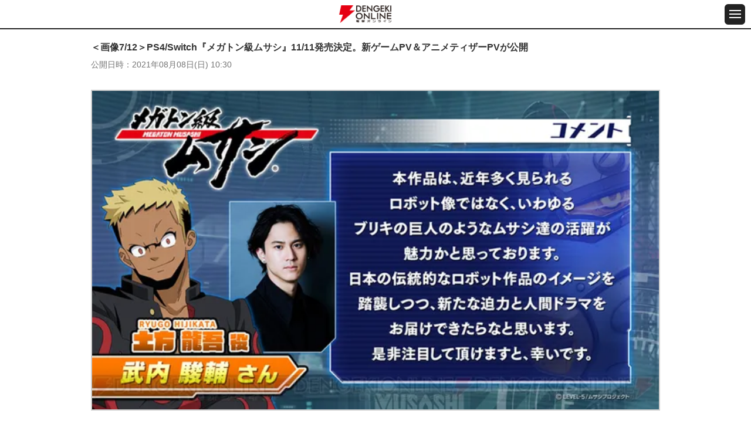

--- FILE ---
content_type: text/html; charset=utf-8
request_url: https://www.google.com/recaptcha/api2/aframe
body_size: 181
content:
<!DOCTYPE HTML><html><head><meta http-equiv="content-type" content="text/html; charset=UTF-8"></head><body><script nonce="-XcRHUyk2jppesQDmzPqcw">/** Anti-fraud and anti-abuse applications only. See google.com/recaptcha */ try{var clients={'sodar':'https://pagead2.googlesyndication.com/pagead/sodar?'};window.addEventListener("message",function(a){try{if(a.source===window.parent){var b=JSON.parse(a.data);var c=clients[b['id']];if(c){var d=document.createElement('img');d.src=c+b['params']+'&rc='+(localStorage.getItem("rc::a")?sessionStorage.getItem("rc::b"):"");window.document.body.appendChild(d);sessionStorage.setItem("rc::e",parseInt(sessionStorage.getItem("rc::e")||0)+1);localStorage.setItem("rc::h",'1768504868509');}}}catch(b){}});window.parent.postMessage("_grecaptcha_ready", "*");}catch(b){}</script></body></html>